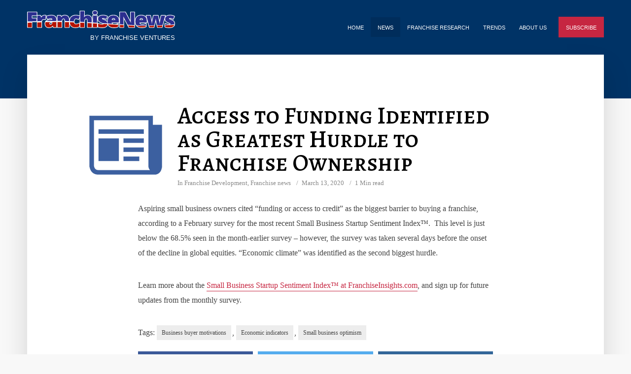

--- FILE ---
content_type: text/html; charset=UTF-8
request_url: https://www.franchisenews.com/2020/03/13/access-to-funding-identified-as-greatest-hurdle-to-franchise-ownership/
body_size: 13318
content:
<!DOCTYPE html><html lang="en-US"><head><meta http-equiv="Content-Type" content="text/html; charset=UTF-8" /><meta name="viewport" content="width=device-width, initial-scale=1.0, minimum-scale=1.0,maximum-scale=1.0,user-scalable=0"/> <link rel="preconnect" href="https://fonts.gstatic.com"> <link rel="shortcut icon" href="https://franchise-ventures-general.s3.amazonaws.com/franchisenews/images/favicon.png"><style>html{font-family:serif;-ms-text-size-adjust:100%;-webkit-text-size-adjust:100%;font-size:62.5%;margin:0;padding:0}html,html a{-webkit-font-smoothing:antialiased}body{line-height:1.88;font-family:'Georgia';font-weight:400;color:#444444;background:#f8f8f8;font-size:1.6em;margin:0;padding:0}a{color:#c62641}#main a:not(.button){text-decoration:none;padding-bottom:3px;border-bottom:1px solid;-webkit-transition:border-bottom .1s ease-in-out;transition:border-bottom .1s ease-in-out}h1,h2,h3,h4,h5,h6{font-family:'Alegreya SC',serif;font-weight:500}p{margin:0 0 1.8rem}img{display:block;max-width:100%;height:auto}.container{margin-left:auto;margin-right:auto;max-width:1200px}#header .container,#main .container,#upper{display:-webkit-box;display:-webkit-flex;display:-ms-flexbox;display:flex;-webkit-flex-wrap:wrap;-ms-flex-wrap:wrap;flex-wrap:wrap}#header{width:100%;height:50px;font-family:"Helvetica Neue",Helvetica,Arial,"sans-serif";color:#FFF;text-transform:uppercase;background-color:#036;z-index:100;position:relative}#header .container{height:100%;position:relative}#logo{font-size:9px;display:flex;justify-content:flex-start;align-items:center}#logo > div{width:100%;text-align:right}.menu-top-nav-container{display:block;height:100%;width:100%}#nav{display:none}#nav li{display:inline-block;vertical-align:middle;line-height:1.3;min-height:4rem;padding:0;position:relative}#nav .current-menu-item,#nav .current-menu-parent{background:rgba(0,0,0,.1)}#nav a{display:block;text-decoration:none;padding:16px 14px 13px;line-height:1;font-size:1.1rem;color:#ffffff}#toggle{width:50%;display:flex;align-items:center;justify-content:flex-end;color:#FFF}#toggler{height:50px;width:50px;display:flex;align-items:center;justify-content:center}#toggler svg{fill:#FFF}@media only screen and (max-width:47.8rem){#logo{width:50%;padding:0 0 0 2.5%;box-sizing:border-box}.menu #nav{position:absolute;top:50px;background:#c62641;display:flex;width:100vw}.menu #toggler{background:#c62641}#nav ul{padding:10px;margin:0}#nav li{width:100%}}h1.section-title{text-transform:uppercase;color:#333;font-size:1.5rem;margin:0 0 2rem;text-align:center;position:relative;padding-bottom:2rem;font-family:"Helvetica Neue",Helvetica,Arial,"sans-serif"}h1.section-title:after{content:"";height:1px;width:50px;position:absolute;bottom:0;left:50%;margin-left:-25px;background:rgba(51,51,51,0.2)}#banner{background-color:#036;height:150px;display:none}#main{background:#f8f8f8}#main > .container{background:#fff;padding:2rem;margin:10px auto 2rem;position:relative;z-index:50;width:95%;max-width:1170px;box-sizing:border-box;flex-direction:column}article{width:100%;max-width:720px;margin:0 auto 3rem;position:relative;padding-bottom:3rem}article:after{background:rgba(51,51,51,0.2);content:"";height:1px;width:50px;position:absolute;bottom:0;left:50%;margin-left:-25px}article .h1{text-transform:none;line-height:1;font-size:2.7rem;margin:0 0 10px}article .h1 a{color:#000;border:none !important}.entry-content{margin:2rem 0;padding-top:1rem;font-size:1.4rem}.entry-meta{color:#888;font-size:1.3rem;line-height:1.1}.entry-tags{margin-bottom:1.8rem}.entry-tags a{font-size:12px!important;display:inline-block;vertical-align:top;padding:9px 10px !important;line-height:1 !important;margin-right:2px;margin-bottom:7px;background:rgba(0,0,0,.07);border:none !important;color:#444444}body #main .meta-item a,body #main a.more-link{color:#888;border-color:rgba(0,0,0,0)}a.button{font-family:"Helvetica Neue",Helvetica,Arial,"sans-serif";height:40px;display:inline-block;text-align:center;text-decoration:none;padding:0 20px;line-height:40px;min-width:160px;font-size:1.1rem;font-weight:400;outline:0;color:#ffffff;background:#c62641;border:1px solid #c62641;text-transform:uppercase}.typology-social-icons{display:-webkit-box;display:-webkit-flex;display:-ms-flexbox;display:flex;-webkit-box-align:center;-webkit-align-items:center;-ms-flex-align:center;align-items:center;-webkit-justify-content:space-around;-ms-flex-pack:distribute;justify-content:space-around;margin-top:1.6rem}#main .typology-social-icons a{display:flex;text-align:center;color:#FFF;width:100%;margin-right:10px;align-items:center;justify-content:center;padding:10px 5px;border:none}#main .typology-social-icons a:last-child{margin-right:0}.typology-social-icons svg{fill:#FFF;height:18px;width:18px}.typology-facebook{background:#3b5998}.typology-twitter{background:#55acee}.typology-reddit{background:#369}#footer{text-align:center}#lower{font-size:14px;padding:4rem 0 2rem}.apps{padding:10px 10px 30px;align-items:center;justify-content:center;display:flex;flex-direction:column;width:100%}.apps div{width:100%;display:flex;align-items:center;justify-content:center}.apps + .apps{border-top:1px solid rgba(51,51,51,.2)}.posts-navigation{}.posts-navigation h2{text-transform:uppercase;color:#333;font-size:1.5rem;margin:0 0 2rem;text-align:center;position:relative;padding-bottom:2rem;font-family:"Helvetica Neue",Helvetica,Arial,"sans-serif"}.nav-links{display:flex;width:100%;align-items:center;justify-content:space-between}body #main .nav-links a{font-family:"Helvetica Neue",Helvetica,Arial,"sans-serif";height:40px;display:inline-block;text-align:center;text-decoration:none;padding:0 20px;line-height:40px;min-width:80px;font-size:1.1rem;font-weight:400;outline:0;color:#ffffff;background:#333;border:1px solid #333;text-transform:uppercase}#topper{visibility:hidden;position:fixed}#valid_cookies{background:rgba(0,0,0,.8);display:none;position:fixed;bottom:0;left:0;right:0;z-index:99999;color:#fff;-webkit-backdrop-filter:blur(.625rem);backdrop-filter:blur(.625rem);padding:1rem 0}#valid_cookies.show{display:block}#valid_cookies .flexxer{max-width:90%;width:1100px;margin:0 auto;display:flex;flex-direction:column;align-items:flex-start}#valid_cookies a{color:#FFF}#valid_cookies button.closer{font-weight:700;text-transform:uppercase;padding:.625rem .938rem;line-height:1;background-color:#65B200;color:#FFF;border:none;display:block;width:100%;font-size:1rem;cursor:pointer;height:2.125rem;white-space:nowrap;border-radius:.25rem;margin:1rem 0 0}</style> <link href="https://fonts.googleapis.com/css2?family=Alegreya+SC:wght@500&display=swap" rel="stylesheet" media="screen and (min-width: 48rem)"><link href="https://www.franchisenews.com/wp-content/themes/franchisenews/css/desktop.css" rel="stylesheet" type="text/css" media="screen and (min-width: 48rem)"><title>Access to Funding Identified as Greatest Hurdle to Franchise Ownership | Franchise News and Small Business News at FranchiseNews.com</title><meta name='robots' content='max-image-preview:large' /><link rel="alternate" type="application/rss+xml" title="Franchise News and Small Business News at FranchiseNews.com &raquo; Feed" href="https://www.franchisenews.com/feed/" /><link rel="alternate" type="application/rss+xml" title="Franchise News and Small Business News at FranchiseNews.com &raquo; Comments Feed" href="https://www.franchisenews.com/comments/feed/" /><link rel="alternate" type="application/rss+xml" title="Franchise News and Small Business News at FranchiseNews.com &raquo; Access to Funding Identified as Greatest Hurdle to Franchise Ownership Comments Feed" href="https://www.franchisenews.com/2020/03/13/access-to-funding-identified-as-greatest-hurdle-to-franchise-ownership/feed/" /><link rel="alternate" title="oEmbed (JSON)" type="application/json+oembed" href="https://www.franchisenews.com/wp-json/oembed/1.0/embed?url=https%3A%2F%2Fwww.franchisenews.com%2F2020%2F03%2F13%2Faccess-to-funding-identified-as-greatest-hurdle-to-franchise-ownership%2F" /><link rel="alternate" title="oEmbed (XML)" type="text/xml+oembed" href="https://www.franchisenews.com/wp-json/oembed/1.0/embed?url=https%3A%2F%2Fwww.franchisenews.com%2F2020%2F03%2F13%2Faccess-to-funding-identified-as-greatest-hurdle-to-franchise-ownership%2F&#038;format=xml" /><style id='wp-img-auto-sizes-contain-inline-css' type='text/css'>img:is([sizes=auto i],[sizes^="auto," i]){contain-intrinsic-size:3000px 1500px}</style><style id='wp-emoji-styles-inline-css' type='text/css'>img.wp-smiley,img.emoji{display:inline !important;border:none !important;box-shadow:none !important;height:1em !important;width:1em !important;margin:0 0.07em !important;vertical-align:-0.1em !important;background:none !important;padding:0 !important}</style><style id='wp-block-library-inline-css' type='text/css'>:root{--wp-block-synced-color:#7a00df;--wp-block-synced-color--rgb:122,0,223;--wp-bound-block-color:var(--wp-block-synced-color);--wp-editor-canvas-background:#ddd;--wp-admin-theme-color:#007cba;--wp-admin-theme-color--rgb:0,124,186;--wp-admin-theme-color-darker-10:#006ba1;--wp-admin-theme-color-darker-10--rgb:0,107,160.5;--wp-admin-theme-color-darker-20:#005a87;--wp-admin-theme-color-darker-20--rgb:0,90,135;--wp-admin-border-width-focus:2px}@media (min-resolution:192dpi){:root{--wp-admin-border-width-focus:1.5px}}.wp-element-button{cursor:pointer}:root .has-very-light-gray-background-color{background-color:#eee}:root .has-very-dark-gray-background-color{background-color:#313131}:root .has-very-light-gray-color{color:#eee}:root .has-very-dark-gray-color{color:#313131}:root .has-vivid-green-cyan-to-vivid-cyan-blue-gradient-background{background:linear-gradient(135deg,#00d084,#0693e3)}:root .has-purple-crush-gradient-background{background:linear-gradient(135deg,#34e2e4,#4721fb 50%,#ab1dfe)}:root .has-hazy-dawn-gradient-background{background:linear-gradient(135deg,#faaca8,#dad0ec)}:root .has-subdued-olive-gradient-background{background:linear-gradient(135deg,#fafae1,#67a671)}:root .has-atomic-cream-gradient-background{background:linear-gradient(135deg,#fdd79a,#004a59)}:root .has-nightshade-gradient-background{background:linear-gradient(135deg,#330968,#31cdcf)}:root .has-midnight-gradient-background{background:linear-gradient(135deg,#020381,#2874fc)}:root{--wp--preset--font-size--normal:16px;--wp--preset--font-size--huge:42px}.has-regular-font-size{font-size:1em}.has-larger-font-size{font-size:2.625em}.has-normal-font-size{font-size:var(--wp--preset--font-size--normal)}.has-huge-font-size{font-size:var(--wp--preset--font-size--huge)}.has-text-align-center{text-align:center}.has-text-align-left{text-align:left}.has-text-align-right{text-align:right}.has-fit-text{white-space:nowrap!important}#end-resizable-editor-section{display:none}.aligncenter{clear:both}.items-justified-left{justify-content:flex-start}.items-justified-center{justify-content:center}.items-justified-right{justify-content:flex-end}.items-justified-space-between{justify-content:space-between}.screen-reader-text{border:0;clip-path:inset(50%);height:1px;margin:-1px;overflow:hidden;padding:0;position:absolute;width:1px;word-wrap:normal!important}.screen-reader-text:focus{background-color:#ddd;clip-path:none;color:#444;display:block;font-size:1em;height:auto;left:5px;line-height:normal;padding:15px 23px 14px;text-decoration:none;top:5px;width:auto;z-index:100000}html:where(.has-border-color){border-style:solid}html:where([style*=border-top-color]){border-top-style:solid}html:where([style*=border-right-color]){border-right-style:solid}html:where([style*=border-bottom-color]){border-bottom-style:solid}html:where([style*=border-left-color]){border-left-style:solid}html:where([style*=border-width]){border-style:solid}html:where([style*=border-top-width]){border-top-style:solid}html:where([style*=border-right-width]){border-right-style:solid}html:where([style*=border-bottom-width]){border-bottom-style:solid}html:where([style*=border-left-width]){border-left-style:solid}html:where(img[class*=wp-image-]){height:auto;max-width:100%}:where(figure){margin:0 0 1em}html:where(.is-position-sticky){--wp-admin--admin-bar--position-offset:var(--wp-admin--admin-bar--height,0px)}@media screen and (max-width:600px){html:where(.is-position-sticky){--wp-admin--admin-bar--position-offset:0px}}</style><style id='global-styles-inline-css' type='text/css'>:root{--wp--preset--aspect-ratio--square:1;--wp--preset--aspect-ratio--4-3:4/3;--wp--preset--aspect-ratio--3-4:3/4;--wp--preset--aspect-ratio--3-2:3/2;--wp--preset--aspect-ratio--2-3:2/3;--wp--preset--aspect-ratio--16-9:16/9;--wp--preset--aspect-ratio--9-16:9/16;--wp--preset--color--black:#000000;--wp--preset--color--cyan-bluish-gray:#abb8c3;--wp--preset--color--white:#ffffff;--wp--preset--color--pale-pink:#f78da7;--wp--preset--color--vivid-red:#cf2e2e;--wp--preset--color--luminous-vivid-orange:#ff6900;--wp--preset--color--luminous-vivid-amber:#fcb900;--wp--preset--color--light-green-cyan:#7bdcb5;--wp--preset--color--vivid-green-cyan:#00d084;--wp--preset--color--pale-cyan-blue:#8ed1fc;--wp--preset--color--vivid-cyan-blue:#0693e3;--wp--preset--color--vivid-purple:#9b51e0;--wp--preset--gradient--vivid-cyan-blue-to-vivid-purple:linear-gradient(135deg,rgb(6,147,227) 0%,rgb(155,81,224) 100%);--wp--preset--gradient--light-green-cyan-to-vivid-green-cyan:linear-gradient(135deg,rgb(122,220,180) 0%,rgb(0,208,130) 100%);--wp--preset--gradient--luminous-vivid-amber-to-luminous-vivid-orange:linear-gradient(135deg,rgb(252,185,0) 0%,rgb(255,105,0) 100%);--wp--preset--gradient--luminous-vivid-orange-to-vivid-red:linear-gradient(135deg,rgb(255,105,0) 0%,rgb(207,46,46) 100%);--wp--preset--gradient--very-light-gray-to-cyan-bluish-gray:linear-gradient(135deg,rgb(238,238,238) 0%,rgb(169,184,195) 100%);--wp--preset--gradient--cool-to-warm-spectrum:linear-gradient(135deg,rgb(74,234,220) 0%,rgb(151,120,209) 20%,rgb(207,42,186) 40%,rgb(238,44,130) 60%,rgb(251,105,98) 80%,rgb(254,248,76) 100%);--wp--preset--gradient--blush-light-purple:linear-gradient(135deg,rgb(255,206,236) 0%,rgb(152,150,240) 100%);--wp--preset--gradient--blush-bordeaux:linear-gradient(135deg,rgb(254,205,165) 0%,rgb(254,45,45) 50%,rgb(107,0,62) 100%);--wp--preset--gradient--luminous-dusk:linear-gradient(135deg,rgb(255,203,112) 0%,rgb(199,81,192) 50%,rgb(65,88,208) 100%);--wp--preset--gradient--pale-ocean:linear-gradient(135deg,rgb(255,245,203) 0%,rgb(182,227,212) 50%,rgb(51,167,181) 100%);--wp--preset--gradient--electric-grass:linear-gradient(135deg,rgb(202,248,128) 0%,rgb(113,206,126) 100%);--wp--preset--gradient--midnight:linear-gradient(135deg,rgb(2,3,129) 0%,rgb(40,116,252) 100%);--wp--preset--font-size--small:13px;--wp--preset--font-size--medium:20px;--wp--preset--font-size--large:36px;--wp--preset--font-size--x-large:42px;--wp--preset--spacing--20:0.44rem;--wp--preset--spacing--30:0.67rem;--wp--preset--spacing--40:1rem;--wp--preset--spacing--50:1.5rem;--wp--preset--spacing--60:2.25rem;--wp--preset--spacing--70:3.38rem;--wp--preset--spacing--80:5.06rem;--wp--preset--shadow--natural:6px 6px 9px rgba(0,0,0,0.2);--wp--preset--shadow--deep:12px 12px 50px rgba(0,0,0,0.4);--wp--preset--shadow--sharp:6px 6px 0px rgba(0,0,0,0.2);--wp--preset--shadow--outlined:6px 6px 0px -3px rgb(255,255,255),6px 6px rgb(0,0,0);--wp--preset--shadow--crisp:6px 6px 0px rgb(0,0,0)}:where(.is-layout-flex){gap:0.5em}:where(.is-layout-grid){gap:0.5em}body .is-layout-flex{display:flex}.is-layout-flex{flex-wrap:wrap;align-items:center}.is-layout-flex >:is(*,div){margin:0}body .is-layout-grid{display:grid}.is-layout-grid >:is(*,div){margin:0}:where(.wp-block-columns.is-layout-flex){gap:2em}:where(.wp-block-columns.is-layout-grid){gap:2em}:where(.wp-block-post-template.is-layout-flex){gap:1.25em}:where(.wp-block-post-template.is-layout-grid){gap:1.25em}.has-black-color{color:var(--wp--preset--color--black) !important}.has-cyan-bluish-gray-color{color:var(--wp--preset--color--cyan-bluish-gray) !important}.has-white-color{color:var(--wp--preset--color--white) !important}.has-pale-pink-color{color:var(--wp--preset--color--pale-pink) !important}.has-vivid-red-color{color:var(--wp--preset--color--vivid-red) !important}.has-luminous-vivid-orange-color{color:var(--wp--preset--color--luminous-vivid-orange) !important}.has-luminous-vivid-amber-color{color:var(--wp--preset--color--luminous-vivid-amber) !important}.has-light-green-cyan-color{color:var(--wp--preset--color--light-green-cyan) !important}.has-vivid-green-cyan-color{color:var(--wp--preset--color--vivid-green-cyan) !important}.has-pale-cyan-blue-color{color:var(--wp--preset--color--pale-cyan-blue) !important}.has-vivid-cyan-blue-color{color:var(--wp--preset--color--vivid-cyan-blue) !important}.has-vivid-purple-color{color:var(--wp--preset--color--vivid-purple) !important}.has-black-background-color{background-color:var(--wp--preset--color--black) !important}.has-cyan-bluish-gray-background-color{background-color:var(--wp--preset--color--cyan-bluish-gray) !important}.has-white-background-color{background-color:var(--wp--preset--color--white) !important}.has-pale-pink-background-color{background-color:var(--wp--preset--color--pale-pink) !important}.has-vivid-red-background-color{background-color:var(--wp--preset--color--vivid-red) !important}.has-luminous-vivid-orange-background-color{background-color:var(--wp--preset--color--luminous-vivid-orange) !important}.has-luminous-vivid-amber-background-color{background-color:var(--wp--preset--color--luminous-vivid-amber) !important}.has-light-green-cyan-background-color{background-color:var(--wp--preset--color--light-green-cyan) !important}.has-vivid-green-cyan-background-color{background-color:var(--wp--preset--color--vivid-green-cyan) !important}.has-pale-cyan-blue-background-color{background-color:var(--wp--preset--color--pale-cyan-blue) !important}.has-vivid-cyan-blue-background-color{background-color:var(--wp--preset--color--vivid-cyan-blue) !important}.has-vivid-purple-background-color{background-color:var(--wp--preset--color--vivid-purple) !important}.has-black-border-color{border-color:var(--wp--preset--color--black) !important}.has-cyan-bluish-gray-border-color{border-color:var(--wp--preset--color--cyan-bluish-gray) !important}.has-white-border-color{border-color:var(--wp--preset--color--white) !important}.has-pale-pink-border-color{border-color:var(--wp--preset--color--pale-pink) !important}.has-vivid-red-border-color{border-color:var(--wp--preset--color--vivid-red) !important}.has-luminous-vivid-orange-border-color{border-color:var(--wp--preset--color--luminous-vivid-orange) !important}.has-luminous-vivid-amber-border-color{border-color:var(--wp--preset--color--luminous-vivid-amber) !important}.has-light-green-cyan-border-color{border-color:var(--wp--preset--color--light-green-cyan) !important}.has-vivid-green-cyan-border-color{border-color:var(--wp--preset--color--vivid-green-cyan) !important}.has-pale-cyan-blue-border-color{border-color:var(--wp--preset--color--pale-cyan-blue) !important}.has-vivid-cyan-blue-border-color{border-color:var(--wp--preset--color--vivid-cyan-blue) !important}.has-vivid-purple-border-color{border-color:var(--wp--preset--color--vivid-purple) !important}.has-vivid-cyan-blue-to-vivid-purple-gradient-background{background:var(--wp--preset--gradient--vivid-cyan-blue-to-vivid-purple) !important}.has-light-green-cyan-to-vivid-green-cyan-gradient-background{background:var(--wp--preset--gradient--light-green-cyan-to-vivid-green-cyan) !important}.has-luminous-vivid-amber-to-luminous-vivid-orange-gradient-background{background:var(--wp--preset--gradient--luminous-vivid-amber-to-luminous-vivid-orange) !important}.has-luminous-vivid-orange-to-vivid-red-gradient-background{background:var(--wp--preset--gradient--luminous-vivid-orange-to-vivid-red) !important}.has-very-light-gray-to-cyan-bluish-gray-gradient-background{background:var(--wp--preset--gradient--very-light-gray-to-cyan-bluish-gray) !important}.has-cool-to-warm-spectrum-gradient-background{background:var(--wp--preset--gradient--cool-to-warm-spectrum) !important}.has-blush-light-purple-gradient-background{background:var(--wp--preset--gradient--blush-light-purple) !important}.has-blush-bordeaux-gradient-background{background:var(--wp--preset--gradient--blush-bordeaux) !important}.has-luminous-dusk-gradient-background{background:var(--wp--preset--gradient--luminous-dusk) !important}.has-pale-ocean-gradient-background{background:var(--wp--preset--gradient--pale-ocean) !important}.has-electric-grass-gradient-background{background:var(--wp--preset--gradient--electric-grass) !important}.has-midnight-gradient-background{background:var(--wp--preset--gradient--midnight) !important}.has-small-font-size{font-size:var(--wp--preset--font-size--small) !important}.has-medium-font-size{font-size:var(--wp--preset--font-size--medium) !important}.has-large-font-size{font-size:var(--wp--preset--font-size--large) !important}.has-x-large-font-size{font-size:var(--wp--preset--font-size--x-large) !important}</style><style id='classic-theme-styles-inline-css' type='text/css'>.wp-block-button__link{color:#fff;background-color:#32373c;border-radius:9999px;box-shadow:none;text-decoration:none;padding:calc(.667em + 2px) calc(1.333em + 2px);font-size:1.125em}.wp-block-file__button{background:#32373c;color:#fff;text-decoration:none}</style><link rel="https://api.w.org/" href="https://www.franchisenews.com/wp-json/" /><link rel="alternate" title="JSON" type="application/json" href="https://www.franchisenews.com/wp-json/wp/v2/posts/720" /><link rel="EditURI" type="application/rsd+xml" title="RSD" href="https://www.franchisenews.com/xmlrpc.php?rsd" /><meta name="generator" content="WordPress 6.9" /><link rel="canonical" href="https://www.franchisenews.com/2020/03/13/access-to-funding-identified-as-greatest-hurdle-to-franchise-ownership/" /><link rel='shortlink' href='https://www.franchisenews.com/?p=720' /><link rel="pingback" href="https://www.franchisenews.com/xmlrpc.php" /></head> <body class="wp-singular post-template-default single single-post postid-720 single-format-standard wp-theme-franchisenews"> <header id="header"> <div class="container"> <div id="logo"><div><svg xmlns="http://www.w3.org/2000/svg" viewBox="0 0 1013.81 122.7"><defs><style>.cls-1{fill:#fff;stroke:#fff;stroke-linecap:round;stroke-linejoin:round;stroke-width:8px}.cls-2{fill:#b51200}.cls-3{fill:#2c2f90}</style></defs><title>newslogo</title><g id="Layer_3" data-name="Layer 3"><path class="cls-1" d="M141.66,40.41l-1.57-.29a40.37,40.37,0,0,0-6.92-.57,23.29,23.29,0,0,0-12.58,4,27.9,27.9,0,0,0-9.73,10.37H109.5L105.16,41H84.41v80.77h27.87V82a26,26,0,0,1,.14-2.6,15,15,0,0,1,4-9.41q4.13-4.17,13.26-4.17a41,41,0,0,1,9.48.86Z" transform="translate(-14.01 -4.47)"></path><path class="cls-1" d="M428,39.56a29.83,29.83,0,0,0-12.76,2.57A22.91,22.91,0,0,0,405.78,51H404.5q1.14-13.69,1.14-24.38V10.83H377.76V121.75h27.87V86.25c0-.34,0-.66,0-1q.12-12.55,3.24-18.08A10.8,10.8,0,0,1,419,61.44q9.62,0,9.62,16.25v44.06h28V69.21q0-14-7.52-21.85T428,39.56Z" transform="translate(-14.01 -4.47)"></path><polygon class="cls-1" points="4 77.03 4 86.01 4 117.28 31.73 117.28 31.73 84.9 31.73 78.14 62.96 78.14 62.96 75.66 62.96 55.54 31.73 55.54 31.73 35.65 65.59 35.65 65.59 13.05 4 13.05 4 77.03"></polygon><path class="cls-1" d="M205.74,47.25q-8.52-7.7-24.06-7.7-21.53,0-35.64,7.27l8.06,18.39q13.62-6,22.46-6,9.84,0,9.84,10v1.14l-13.47.43q-17,.79-26,7.09c-.47.33-.91.67-1.34,1a19.72,19.72,0,0,0-5.76,7.77,27,27,0,0,0-1.88,10.41q0,12.4,6.56,19.25t18,6.84q9.27,0,15.11-2.57T189,111.06h.57l5.35,10.69h19.32v-53Q214.26,55,205.74,47.25ZM186.53,92a10.65,10.65,0,0,1-3.6,8.34,12.57,12.57,0,0,1-8.66,3.21q-7.91,0-7.91-7.41,0-9.34,13-10.08l.79,0,6.42-.29V92Z" transform="translate(-14.01 -4.47)"></path><path class="cls-1" d="M273.11,39.56a34.9,34.9,0,0,0-14.51,2.85A22.09,22.09,0,0,0,248.73,51h-1.64L243.6,41h-21v80.77h27.87V86.39c0-.27,0-.52,0-.79q0-4.11.35-7.47.7-7.31,2.78-11.06,3.14-5.63,10.19-5.63a7.92,7.92,0,0,1,7.45,4.1q2.32,4.1,2.32,12.15v44.06h27.87V69.21q0-14.12-7.45-21.89T273.11,39.56Z" transform="translate(-14.01 -4.47)"></path><path class="cls-1" d="M338.24,66.72a12.06,12.06,0,0,1,10.48-5.28,30.08,30.08,0,0,1,8.91,1.32A89.74,89.74,0,0,1,367,66.29l8.2-20.6a58.9,58.9,0,0,0-26.45-6.13q-20.39,0-31.44,11-10.54,10.54-11,29.34c0,.6,0,1.2,0,1.82q0,2.6.18,5,1.16,16.37,10.05,25.68,10.23,10.69,30,10.69,15.11,0,25.88-7.13V93.88A43.35,43.35,0,0,1,348.86,101Q337.06,101,335,87.86a39.84,39.84,0,0,1-.46-6.25c0-.11,0-.21,0-.31Q334.6,71.91,338.24,66.72Z" transform="translate(-14.01 -4.47)"></path><polygon class="cls-1" points="451.05 84.42 451.05 89.98 451.05 117.28 478.93 117.28 478.93 91.61 478.93 86.19 478.93 36.51 451.05 36.51 451.05 84.42"></polygon><path class="cls-1" d="M490.44,11.61q-3.57-3.14-11.33-3.14t-11.26,3.07q-3.49,3.07-3.49,9.34,0,12.26,14.76,12.26T494,20.88Q494,14.75,490.44,11.61Z" transform="translate(-14.01 -4.47)"></path><path class="cls-1" d="M562.15,85.93A20.5,20.5,0,0,0,556,78.05q-4.17-3.35-12.65-6.84-11.41-4.49-13.79-6t-2.39-3.53q0-3.35,6.84-3.35a39.16,39.16,0,0,1,10.12,1.75,85,85,0,0,1,11.76,4.24l7.56-18a89.35,89.35,0,0,0-14.58-5.1,62,62,0,0,0-15-1.75q-15.9,0-24.59,6.27t-8.7,17.54q0,8.91,4.42,14.72t15.54,10.37q7.41,2.95,11.24,4.72A29.56,29.56,0,0,1,535.28,95q2.52,1.67,2.53,3.8h0q0,4.14-9.05,4.13A59.9,59.9,0,0,1,515,101.08a84.19,84.19,0,0,1-13.72-4.5l-.5,0v22.14a66.31,66.31,0,0,0,13.54,3.53,110.21,110.21,0,0,0,15.61,1q16.54,0,25.38-6.63,7.63-5.72,8.67-16.17a34.4,34.4,0,0,0,.17-3.44q0-.84,0-1.65A26.21,26.21,0,0,0,562.15,85.93Z" transform="translate(-14.01 -4.47)"></path><path class="cls-1" d="M605.28,39.56q-19.18,0-29.51,10.94T565.43,81.9A55,55,0,0,0,567,95.48a40.34,40.34,0,0,0,1.71,5.19,33.61,33.61,0,0,0,7.88,11.77q11.16,10.73,31.33,10.73a93.74,93.74,0,0,0,16.68-1.28,49.17,49.17,0,0,0,13.54-4.63v-20c-2.09,1-4.12,1.82-6.08,2.54a57.78,57.78,0,0,1-7.29,2.2A60.87,60.87,0,0,1,612,103.34l-.75,0a28,28,0,0,1-4.34-.33,17,17,0,0,1-8.38-3.52,13.46,13.46,0,0,1-2-2.09,14.44,14.44,0,0,1-2.91-8.54h49.83V76.48q0-17.89-9.95-27.41T605.28,39.56ZM594.16,71.35q.57-6.63,3.89-9.73a11.59,11.59,0,0,1,8.23-3.1A10.94,10.94,0,0,1,614.8,62a13.9,13.9,0,0,1,3.32,9.34Z" transform="translate(-14.01 -4.47)"></path><path class="cls-1" d="M724.3,64.65q0,9.55,1,25.31h-.43L686.94,17.53H650.16V121.75h25v-47q0-9.12-1.35-26.45h.64l29.08,56.1,2.32,4.48,6.67,12.86h36.93V17.53H724.3Z" transform="translate(-14.01 -4.47)"></path><path class="cls-1" d="M796,39.56q-19.18,0-29.51,10.94T756.13,81.9q0,16.06,7.33,26.15a32.88,32.88,0,0,0,3.24,3.79c.2.2.39.41.59.6q11.16,10.73,31.33,10.73a93.74,93.74,0,0,0,16.68-1.28,49.17,49.17,0,0,0,13.54-4.63v-20A66.91,66.91,0,0,1,815.48,102,61.45,61.45,0,0,1,802,103.36q-8.06,0-12.73-3.85a13.82,13.82,0,0,1-5-10.62h49.83V76.48q0-17.89-9.95-27.41T796,39.56ZM784.86,71.35q.57-6.63,3.89-9.73a11.59,11.59,0,0,1,8.23-3.1A10.94,10.94,0,0,1,805.5,62a13.9,13.9,0,0,1,3.32,9.34Z" transform="translate(-14.01 -4.47)"></path><path class="cls-1" d="M933.82,41l-7.13,31a115.61,115.61,0,0,0-2.21,13q-1,8.09-1.43,13.51h-.43A246.69,246.69,0,0,0,918.49,74l-6.84-33h-30.8l-7.49,32.58q-3.71,18.39-3.92,25H869A189,189,0,0,0,865.38,72l-6.56-31H831.37l18.55,68,.81,3,2.67,9.79h29.3l2.54-10.63.67-2.82,5-20.84q1.21-5.2,4.71-25.17H896l1.43,9.34,2.14,11.62,5.82,24.57.64,2.69,2.66,11.24h29.8l3.41-12.43.73-2.66,18-65.68Z" transform="translate(-14.01 -4.47)"></path><path class="cls-1" d="M1021.86,85.93a20.5,20.5,0,0,0-6.13-7.88q-4.17-3.35-12.65-6.84-11.41-4.49-13.79-6t-2.39-3.53q0-3.35,6.84-3.35a39.16,39.16,0,0,1,10.12,1.75,85,85,0,0,1,11.76,4.24l7.56-18a89.35,89.35,0,0,0-14.58-5.1,62,62,0,0,0-15-1.75q-15.9,0-24.59,6.27t-8.7,17.54q0,8.91,4.42,14.72t15.54,10.37Q992.45,93.31,995,95t2.53,3.81q0,4.14-9.05,4.13a59.9,59.9,0,0,1-13.79-1.85,83.77,83.77,0,0,1-14.22-4.71v22.31A66.31,66.31,0,0,0,974,122.21a110.22,110.22,0,0,0,15.61,1q16.54,0,25.38-6.63a20.93,20.93,0,0,0,7.49-10.45c.13-.38.24-.77.35-1.16a30.18,30.18,0,0,0,1-8A27.68,27.68,0,0,0,1021.86,85.93Z" transform="translate(-14.01 -4.47)"></path></g><g id="Layer_2" data-name="Layer 2"><path class="cls-2" d="M18,121.75H45.74V89.37C35.33,89.76,26,90.14,18,90.48Z" transform="translate(-14.01 -4.47)"></path><path class="cls-2" d="M84.41,121.75h27.87V87.3c-9.7.24-19,.5-27.87.77Z" transform="translate(-14.01 -4.47)"></path><path class="cls-2" d="M186.53,92a10.65,10.65,0,0,1-3.6,8.34,12.57,12.57,0,0,1-8.66,3.21q-7.91,0-7.91-7.41,0-9.34,13-10.08c-13.62.18-26.83.4-39.53.66a27,27,0,0,0-1.88,10.41q0,12.4,6.56,19.25t18,6.84q9.27,0,15.11-2.57T189,111.06h.57l5.35,10.69h19.32V85.68q-14.09.09-27.73.25Z" transform="translate(-14.01 -4.47)"></path><path class="cls-2" d="M273.54,121.75h27.87V86.64c-9.71-.31-19-.55-27.87-.73Z" transform="translate(-14.01 -4.47)"></path><path class="cls-2" d="M222.57,85.63v36.12h27.87V86.39c0-.27,0-.52,0-.79l-6.87,0Q233,85.58,222.57,85.63Z" transform="translate(-14.01 -4.47)"></path><path class="cls-2" d="M316.46,112.48q10.23,10.69,30,10.69,15.11,0,25.88-7.13V93.88A43.35,43.35,0,0,1,348.86,101Q337.06,101,335,87.86q-14.74-.6-28.58-1.06Q307.56,103.18,316.46,112.48Z" transform="translate(-14.01 -4.47)"></path><path class="cls-2" d="M428.59,121.75h28V94q-14.1-.8-28-1.56Z" transform="translate(-14.01 -4.47)"></path><path class="cls-2" d="M377.76,121.75h27.87V91.19q-14.13-.74-27.87-1.4Z" transform="translate(-14.01 -4.47)"></path><path class="cls-2" d="M465.06,121.75h27.87V96.08l-27.87-1.63Z" transform="translate(-14.01 -4.47)"></path><path class="cls-2" d="M537.81,98.8q0,4.14-9.05,4.13A59.9,59.9,0,0,1,515,101.08a84.19,84.19,0,0,1-13.72-4.5l-.5,0v22.14a66.31,66.31,0,0,0,13.54,3.53,110.21,110.21,0,0,0,15.61,1q16.54,0,25.38-6.63,7.63-5.72,8.67-16.17l-26.13-1.6Z" transform="translate(-14.01 -4.47)"></path><path class="cls-2" d="M611.27,103.36a28,28,0,0,1-4.34-.33l-38.22-2.35a33.61,33.61,0,0,0,7.88,11.77q11.16,10.73,31.33,10.73a93.74,93.74,0,0,0,16.68-1.28,49.17,49.17,0,0,0,13.54-4.63V104.94L612,103.34Z" transform="translate(-14.01 -4.47)"></path><path class="cls-2" d="M712.46,121.75h36.93V111.12c-13.1-.6-27.75-1.35-43.59-2.23Z" transform="translate(-14.01 -4.47)"></path><path class="cls-2" d="M650.16,121.75h25V107.14l-25-1.48Z" transform="translate(-14.01 -4.47)"></path><path class="cls-2" d="M766.7,111.85c.2.2.39.41.59.6q11.16,10.73,31.33,10.73a93.74,93.74,0,0,0,16.68-1.28,49.17,49.17,0,0,0,13.54-4.63v-4.92c-10.83.15-21.19.24-30.77.24C789.88,112.58,779.28,112.32,766.7,111.85Z" transform="translate(-14.01 -4.47)"></path><path class="cls-2" d="M853.4,121.75h29.3l2.54-10.63c-11.57.32-23.18.6-34.51.84Z" transform="translate(-14.01 -4.47)"></path><path class="cls-2" d="M908.72,121.75h29.8l3.41-12.43c-11.44.41-23.52.81-35.87,1.19Z" transform="translate(-14.01 -4.47)"></path><path class="cls-2" d="M960.44,118.69A66.31,66.31,0,0,0,974,122.21a110.22,110.22,0,0,0,15.61,1q16.54,0,25.38-6.63a20.93,20.93,0,0,0,7.49-10.45c-3.13.14-28.1,1.27-62,2.54Z" transform="translate(-14.01 -4.47)"></path><path class="cls-3" d="M638.15,97.23c-2.09,1-4.12,1.82-6.08,2.54l6.08.4Z" transform="translate(-14.01 -4.47)"></path><path class="cls-3" d="M116.42,70q4.13-4.17,13.26-4.17a41,41,0,0,1,9.48.86l2.5-26.31-1.57-.29a40.37,40.37,0,0,0-6.92-.57,23.29,23.29,0,0,0-12.58,4,27.9,27.9,0,0,0-9.73,10.37H109.5L105.16,41H84.41V80c8.82-.18,18.21-.36,28-.53A15,15,0,0,1,116.42,70Z" transform="translate(-14.01 -4.47)"></path><path class="cls-3" d="M408.88,67.18A10.8,10.8,0,0,1,419,61.44q9.62,0,9.62,16.25v8.95l28,1.73V69.21q0-14-7.52-21.85T428,39.56a29.83,29.83,0,0,0-12.76,2.57A22.91,22.91,0,0,0,405.78,51H404.5q1.14-13.69,1.14-24.38V10.83H377.76V83.64q13.63.77,27.88,1.62Q405.76,72.71,408.88,67.18Z" transform="translate(-14.01 -4.47)"></path><path class="cls-3" d="M77,60H45.74V40.13H79.6V17.53H18v64c7.61-.2,29.55-.76,59-1.38Z" transform="translate(-14.01 -4.47)"></path><path class="cls-3" d="M214.26,68.78q0-13.83-8.52-21.53t-24.06-7.7q-21.53,0-35.64,7.27l8.06,18.39q13.62-6,22.46-6,9.84,0,9.84,10v1.14l-13.47.43q-17,.79-26,7.09c-.47.33-.91.67-1.34,1,22.4-.33,45.84-.6,68.71-.73Z" transform="translate(-14.01 -4.47)"></path><path class="cls-3" d="M250.8,78.13q.7-7.31,2.78-11.06,3.14-5.63,10.19-5.63a7.92,7.92,0,0,1,7.45,4.1q2.32,4.1,2.32,12.15v1c8.48.27,17.81.63,27.87,1.07V69.21q0-14.12-7.45-21.89t-20.85-7.77a34.9,34.9,0,0,0-14.51,2.85A22.09,22.09,0,0,0,248.73,51h-1.64L243.6,41h-21V78.13c7.09,0,14.11,0,21,0C245.83,78.08,248.24,78.1,250.8,78.13Z" transform="translate(-14.01 -4.47)"></path><path class="cls-3" d="M338.24,66.72a12.06,12.06,0,0,1,10.48-5.28,30.08,30.08,0,0,1,8.91,1.32A89.74,89.74,0,0,1,367,66.29l8.2-20.6a58.9,58.9,0,0,0-26.45-6.13q-20.39,0-31.44,11-10.54,10.54-11,29.34c8.92.4,18.38.86,28.28,1.36Q334.6,71.91,338.24,66.72Z" transform="translate(-14.01 -4.47)"></path><path class="cls-3" d="M492.93,41H465.06V88.9l27.87,1.77Z" transform="translate(-14.01 -4.47)"></path><path class="cls-3" d="M479.1,33.14q14.9,0,14.9-12.26,0-6.13-3.56-9.27T479.1,8.47q-7.77,0-11.26,3.07t-3.49,9.34Q464.35,33.14,479.1,33.14Z" transform="translate(-14.01 -4.47)"></path><path class="cls-3" d="M562.15,85.93A20.5,20.5,0,0,0,556,78.05q-4.17-3.35-12.65-6.84-11.41-4.49-13.79-6t-2.39-3.53q0-3.35,6.84-3.35a39.16,39.16,0,0,1,10.12,1.75,85,85,0,0,1,11.76,4.24l7.56-18a89.35,89.35,0,0,0-14.58-5.1,62,62,0,0,0-15-1.75q-15.9,0-24.59,6.27t-8.7,17.54q0,8.91,4.42,14.72t15.54,10.37q7.41,2.95,11.24,4.72l32.28,2.11A26.21,26.21,0,0,0,562.15,85.93Z" transform="translate(-14.01 -4.47)"></path><path class="cls-3" d="M593.59,88.89h49.83V76.48q0-17.89-9.95-27.41t-28.19-9.52q-19.18,0-29.51,10.94T565.43,81.9A55,55,0,0,0,567,95.48l29.5,1.94A14.44,14.44,0,0,1,593.59,88.89ZM598,61.62a11.59,11.59,0,0,1,8.23-3.1A10.94,10.94,0,0,1,614.8,62a13.9,13.9,0,0,1,3.32,9.34h-24Q594.73,64.72,598,61.62Z" transform="translate(-14.01 -4.47)"></path><path class="cls-3" d="M675.11,74.77q0-9.12-1.35-26.45h.64l29.08,56.1c17,1.08,32.47,2,45.91,2.83V17.53H724.3V64.65q0,9.55,1,25.31h-.43L686.94,17.53H650.16V101l25,1.63Z" transform="translate(-14.01 -4.47)"></path><path class="cls-3" d="M828.84,109.29V97.23A66.91,66.91,0,0,1,815.48,102,61.45,61.45,0,0,1,802,103.36q-8.06,0-12.73-3.85a13.82,13.82,0,0,1-5-10.62h49.83V76.48q0-17.89-9.95-27.41T796,39.56q-19.18,0-29.51,10.94T756.13,81.9q0,16.06,7.33,26.15c17.55,1,30.29,1.53,36.61,1.53C800.08,109.58,811.27,109.52,828.84,109.29Zm-40.1-47.67a11.59,11.59,0,0,1,8.23-3.1A10.94,10.94,0,0,1,805.5,62a13.9,13.9,0,0,1,3.32,9.34h-24Q785.43,64.72,788.74,61.62Z" transform="translate(-14.01 -4.47)"></path><path class="cls-3" d="M890.9,87.46q1.21-5.2,4.71-25.17H896l1.43,9.34,2.14,11.62,5.82,24.57c12.37-.33,25-.71,37.24-1.17l18-65.68H933.82l-7.13,31a115.61,115.61,0,0,0-2.21,13q-1,8.09-1.43,13.51h-.43A246.69,246.69,0,0,0,918.49,74l-6.84-33h-30.8l-7.49,32.58q-3.71,18.39-3.92,25H869A189,189,0,0,0,865.38,72l-6.56-31H831.37l18.55,68c11-.18,23.21-.4,36-.69Z" transform="translate(-14.01 -4.47)"></path><path class="cls-3" d="M1022.81,104.94a30.18,30.18,0,0,0,1-8,27.68,27.68,0,0,0-2-11,20.5,20.5,0,0,0-6.13-7.88q-4.17-3.35-12.65-6.84-11.41-4.49-13.79-6t-2.39-3.53q0-3.35,6.84-3.35a39.16,39.16,0,0,1,10.12,1.75,85,85,0,0,1,11.76,4.24l7.56-18a89.35,89.35,0,0,0-14.58-5.1,62,62,0,0,0-15-1.75q-15.9,0-24.59,6.27t-8.7,17.54q0,8.91,4.42,14.72t15.54,10.37Q992.45,93.31,995,95t2.53,3.81q0,4.14-9.05,4.13a59.9,59.9,0,0,1-13.79-1.85,83.77,83.77,0,0,1-14.22-4.71v9.57c24.94-1.1,47.37-2.52,62.37-4.36Z" transform="translate(-14.01 -4.47)"></path></g></svg><span>by Franchise Ventures</span></div></div> <div id="toggle"><div id="toggler" onClick="toggle();"><svg xmlns="http://www.w3.org/2000/svg" width="24" height="24" viewBox="0 0 24 24"><path d="M4 22h-4v-4h4v4zm0-12h-4v4h4v-4zm0-8h-4v4h4v-4zm3 0v4h17v-4h-17zm0 12h17v-4h-17v4zm0 8h17v-4h-17v4z"/></svg></div></div> <nav id="nav"><div class="menu-top-nav-container"><ul id="menu-top-nav" class="menu"><li id="menu-item-59" class="menu-item menu-item-type-custom menu-item-object-custom menu-item-59"><a href="https://www.FranchiseNews.com">Home</a></li><li id="menu-item-56" class="menu-item menu-item-type-taxonomy menu-item-object-category current-post-ancestor current-menu-parent current-post-parent menu-item-56"><a href="https://www.franchisenews.com/category/franchise-news/">News</a></li><li id="menu-item-595" class="menu-item menu-item-type-custom menu-item-object-custom menu-item-595"><a target="_blank" href="https://www.franchiseinsights.com/">Franchise Research</a></li><li id="menu-item-58" class="menu-item menu-item-type-taxonomy menu-item-object-category menu-item-58"><a href="https://www.franchisenews.com/category/franchise-trends/">Trends</a></li><li id="menu-item-92" class="menu-item menu-item-type-post_type menu-item-object-page menu-item-92"><a href="https://www.franchisenews.com/about-us/">About Us</a></li><li id="menu-item-754" class="menu-item menu-item-type-custom menu-item-object-custom menu-item-754"><a target="_blank" href="https://www.franchiseinsights.com/contact-us/subscribe/">Subscribe</a></li></ul></div></nav> </div> </header> <div id="banner"></div><main id="main"> <div class="container"><article id="post-720" class="post-720 post type-post status-publish format-standard hentry category-franchise-development category-franchise-news tag-business-buyer-motivations tag-economic-indicators tag-small-business-optimism"><header><h1 class="h1"><a href="https://www.franchisenews.com/2020/03/13/access-to-funding-identified-as-greatest-hurdle-to-franchise-ownership/" title="Access to Funding Identified as Greatest Hurdle to Franchise Ownership" rel="bookmark">Access to Funding Identified as Greatest Hurdle to Franchise Ownership</a></h1> <div class="entry-meta"> <div class="meta-item meta-category">In <a href="https://www.franchisenews.com/category/franchise-development/" rel="category tag">Franchise Development</a>, <a href="https://www.franchisenews.com/category/franchise-news/" rel="category tag">Franchise news</a></div> <div class="meta-item meta-date"><span class="updated">March 13, 2020</span></div> <div class="meta-item meta-rtime">1 Min read</div></div></header><div class="entry-content"><p>Aspiring small business owners cited &#8220;funding or access to credit&#8221; as the biggest barrier to buying a franchise, according to a February survey for the most recent Small Business Startup Sentiment Index™.  This level is just below the 68.5% seen in the month-earlier survey &#8211; however, the survey was taken several days before the onset of the decline in global equities. &#8220;Economic climate&#8221; was identified as the second biggest hurdle.</p><p>Learn more about the <a href="https://www.franchiseinsights.com/franchise-development/access-to-funding-identified-as-greatest-hurdle-to-franchise-ownership/">Small Business Startup Sentiment Index™ at FranchiseInsights.com</a>, and sign up for future updates from the monthly survey.</p></div><footer class="entry-footer"><span class="entry-tags">Tags: <a href="https://www.franchisenews.com/tag/business-buyer-motivations/" rel="tag">Business buyer motivations</a>, <a href="https://www.franchisenews.com/tag/economic-indicators/" rel="tag">Economic indicators</a>, <a href="https://www.franchisenews.com/tag/small-business-optimism/" rel="tag">Small business optimism</a></span><div class="typology-social-icons"> <a href="javascript:void(0);" class="typology-facebook typology-share-item hover-on" onClick="popup('http://www.facebook.com/sharer/sharer.php?u=https%3A%2F%2Fwww.franchisenews.com%2F2020%2F03%2F13%2Faccess-to-funding-identified-as-greatest-hurdle-to-franchise-ownership%2F&amp;t=Access+to+Funding+Identified+as+Greatest+Hurdle+to+Franchise+Ownership');"><svg xmlns="http://www.w3.org/2000/svg" width="24" height="24" viewBox="0 0 24 24"><path d="M9 8h-3v4h3v12h5v-12h3.642l.358-4h-4v-1.667c0-.955.192-1.333 1.115-1.333h2.885v-5h-3.808c-3.596 0-5.192 1.583-5.192 4.615v3.385z"/></svg></a><a href="javascript:void(0);" class="typology-twitter typology-share-item hover-on" onClick="popup('http://twitter.com/intent/tweet?url=https%3A%2F%2Fwww.franchisenews.com%2F2020%2F03%2F13%2Faccess-to-funding-identified-as-greatest-hurdle-to-franchise-ownership%2F&amp;text=Access+to+Funding+Identified+as+Greatest+Hurdle+to+Franchise+Ownership');"><svg xmlns="http://www.w3.org/2000/svg" width="24" height="24" viewBox="0 0 24 24"><path d="M24 4.557c-.883.392-1.832.656-2.828.775 1.017-.609 1.798-1.574 2.165-2.724-.951.564-2.005.974-3.127 1.195-.897-.957-2.178-1.555-3.594-1.555-3.179 0-5.515 2.966-4.797 6.045-4.091-.205-7.719-2.165-10.148-5.144-1.29 2.213-.669 5.108 1.523 6.574-.806-.026-1.566-.247-2.229-.616-.054 2.281 1.581 4.415 3.949 4.89-.693.188-1.452.232-2.224.084.626 1.956 2.444 3.379 4.6 3.419-2.07 1.623-4.678 2.348-7.29 2.04 2.179 1.397 4.768 2.212 7.548 2.212 9.142 0 14.307-7.721 13.995-14.646.962-.695 1.797-1.562 2.457-2.549z"/></svg></a><a href="javascript:void(0);" class="typology-reddit typology-share-item hover-on" onClick="popup('http://www.reddit.com/submit?url=https%3A%2F%2Fwww.franchisenews.com%2F2020%2F03%2F13%2Faccess-to-funding-identified-as-greatest-hurdle-to-franchise-ownership%2F/&amp;title=Access+to+Funding+Identified+as+Greatest+Hurdle+to+Franchise+Ownership');"><svg xmlns="http://www.w3.org/2000/svg" width="24" height="24" viewBox="0 0 24 24"><path d="M24 11.779c0-1.459-1.192-2.645-2.657-2.645-.715 0-1.363.286-1.84.746-1.81-1.191-4.259-1.949-6.971-2.046l1.483-4.669 4.016.941-.006.058c0 1.193.975 2.163 2.174 2.163 1.198 0 2.172-.97 2.172-2.163s-.975-2.164-2.172-2.164c-.92 0-1.704.574-2.021 1.379l-4.329-1.015c-.189-.046-.381.063-.44.249l-1.654 5.207c-2.838.034-5.409.798-7.3 2.025-.474-.438-1.103-.712-1.799-.712-1.465 0-2.656 1.187-2.656 2.646 0 .97.533 1.811 1.317 2.271-.052.282-.086.567-.086.857 0 3.911 4.808 7.093 10.719 7.093s10.72-3.182 10.72-7.093c0-.274-.029-.544-.075-.81.832-.447 1.405-1.312 1.405-2.318zm-17.224 1.816c0-.868.71-1.575 1.582-1.575.872 0 1.581.707 1.581 1.575s-.709 1.574-1.581 1.574-1.582-.706-1.582-1.574zm9.061 4.669c-.797.793-2.048 1.179-3.824 1.179l-.013-.003-.013.003c-1.777 0-3.028-.386-3.824-1.179-.145-.144-.145-.379 0-.523.145-.145.381-.145.526 0 .65.647 1.729.961 3.298.961l.013.003.013-.003c1.569 0 2.648-.315 3.298-.962.145-.145.381-.144.526 0 .145.145.145.379 0 .524zm-.189-3.095c-.872 0-1.581-.706-1.581-1.574 0-.868.709-1.575 1.581-1.575s1.581.707 1.581 1.575-.709 1.574-1.581 1.574z"/></svg></a></div></footer> </article> </div></main><footer id="footer"> <div id="upper" class="container"> <div class="apps"> <p> <strong>&nbsp;</strong> <img data-src="https://www.franchisenews.com/files/2018/10/Franchisenew_300w.png" class="minilogo lazyload" title="Small Business Startup" alt="Small Business Startup">apps available here: </p> <div><a href="https://itunes.apple.com/us/app/franchise-news/id743854071?mt=8" target="_blank" title="Download this app from the App Store" rel="noopener noreferrer"> <img data-src="https://franchise-ventures-general.s3.amazonaws.com/franchisenews/images/Available_on_the_App_Store_Badge_US-UK_135x40.png" title="Available on the App Store" alt="Available on the App Store" class="lazyload"> </a><a href="https://play.google.com/store/apps/details?id=com.landmarkinteractive.franchisenews&amp;hl=en_US" target="_blank" class="appLink" title="Download this app from Google Play" rel="noopener noreferrer"> <img data-src="https://franchise-ventures-general.s3.amazonaws.com/franchisenews/images/en_generic_rgb_wo_60.png" title="Available on Google Play" alt="Available on Google Play" class="lazyload"> </a></div></div> <div class="apps"> <p> <strong>See Also:</strong> <img data-src="https://franchise-ventures-general.s3.amazonaws.com/franchisenews/images/sbslogo2.png" class="minilogo lazyload" title="Small Business Startup" alt="Small Business Startup">apps available here: </p> <div><a href="https://itunes.apple.com/us/app/small-business-startup/id1148641952?mt=8" target="_blank" title="Download this app from the App Store" rel="noopener noreferrer"> <img data-src="https://franchise-ventures-general.s3.amazonaws.com/franchisenews/images/Available_on_the_App_Store_Badge_US-UK_135x40.png" title="Available on the App Store" alt="Available on the App Store" class="lazyload"> </a><a href="https://play.google.com/store/apps/details?id=com.landmarkinteractive.smallBusinessStartup&amp;hl=en_US" target="_blank" class="appLink" title="Download this app from Google Play" rel="noopener noreferrer"> <img data-src="https://franchise-ventures-general.s3.amazonaws.com/franchisenews/images/en_generic_rgb_wo_60.png" title="Available on Google Play" alt="Available on Google Play" class="lazyload"> </a></div></div> <div class="apps"> <p> <strong>See Also:</strong> <img data-src="https://franchise-ventures-general.s3.amazonaws.com/franchisenews/images/bbnlogo.svg" class="minilogo lazyload" title="Business Broker" alt="Business Broker">apps available here: </p> <div><a href="https://itunes.apple.com/us/app/businesses-for-sale/id1097116749?mt=8" target="_blank" title="Download this app from the App Store" rel="noopener noreferrer"> <img data-src="https://franchise-ventures-general.s3.amazonaws.com/franchisenews/images/Available_on_the_App_Store_Badge_US-UK_135x40.png" title="Available on the App Store" alt="Available on the App Store" class="lazyload"> </a><a href="https://play.google.com/store/apps/details?id=net.businessbroker.businessbroker&amp;hl=en_US" target="_blank" class="appLink" title="Download this app from Google Play" rel="noopener noreferrer"> <img data-src="https://franchise-ventures-general.s3.amazonaws.com/franchisenews/images/en_generic_rgb_wo_60.png" title="Available on Google Play" alt="Available on Google Play" class="lazyload"> </a></div></div> </div> <div id="lower" class="container"> <a href="https://www.smallbusinessstartup.com/" target="_blank" rel="”noopener”">Small Business Startup</a> | <a href="https://www.franchiseinsights.com/" target="_blank">Franchising Insights</a><br>&copy; Copyright 2026 FranchiseNews.com and <a href="https://www.franchiseventures.com/" target="_blank">Franchise Ventures, LLC</a>—All Rights Reserved. </div> </footer> <div onclick="topFunction()" id="topper"> <svg xmlns="http://www.w3.org/2000/svg" width="24" height="24" viewBox="0 0 24 24"> <path d="M0 16.67l2.829 2.83 9.175-9.339 9.167 9.339 2.829-2.83-11.996-12.17z"></path> </svg></div> <div id="valid_cookies"> <div class="flexxer"> <div> <p>This site uses cookies. By continuing to browse the site you are agreeing to our use of cookies. Review our <a href="/cookie-policy/">cookies information</a> for more details.</p> </div> <div><button class="closer" onclick="accept_cookies();">Allow</button></div> </div></div> <script src="https://www.franchisenews.com/wp-content/themes/franchisenews/js/scripts.js"></script> <script>lazyload();</script><script type="speculationrules">{"prefetch":[{"source":"document","where":{"and":[{"href_matches":"/*"},{"not":{"href_matches":["/wp-*.php","/wp-admin/*","/wp-content/blogs.dir/9/files/*","/wp-content/*","/wp-content/plugins/*","/wp-content/themes/franchisenews/*","/*\\?(.+)"]}},{"not":{"selector_matches":"a[rel~=\"nofollow\"]"}},{"not":{"selector_matches":".no-prefetch, .no-prefetch a"}}]},"eagerness":"conservative"}]}</script><script id="wp-emoji-settings" type="application/json">{"baseUrl":"https://s.w.org/images/core/emoji/17.0.2/72x72/","ext":".png","svgUrl":"https://s.w.org/images/core/emoji/17.0.2/svg/","svgExt":".svg","source":{"concatemoji":"https://www.franchisenews.com/wp-includes/js/wp-emoji-release.min.js?ver=6.9"}}</script><script type="module">

const a=JSON.parse(document.getElementById("wp-emoji-settings").textContent),o=(window._wpemojiSettings=a,"wpEmojiSettingsSupports"),s=["flag","emoji"];function i(e){try{var t={supportTests:e,timestamp:(new Date).valueOf()};sessionStorage.setItem(o,JSON.stringify(t))}catch(e){}}function c(e,t,n){e.clearRect(0,0,e.canvas.width,e.canvas.height),e.fillText(t,0,0);t=new Uint32Array(e.getImageData(0,0,e.canvas.width,e.canvas.height).data);e.clearRect(0,0,e.canvas.width,e.canvas.height),e.fillText(n,0,0);const a=new Uint32Array(e.getImageData(0,0,e.canvas.width,e.canvas.height).data);return t.every((e,t)=>e===a[t])}function p(e,t){e.clearRect(0,0,e.canvas.width,e.canvas.height),e.fillText(t,0,0);var n=e.getImageData(16,16,1,1);for(let e=0;e<n.data.length;e++)if(0!==n.data[e])return!1;return!0}function u(e,t,n,a){switch(t){case"flag":return n(e,"\ud83c\udff3\ufe0f\u200d\u26a7\ufe0f","\ud83c\udff3\ufe0f\u200b\u26a7\ufe0f")?!1:!n(e,"\ud83c\udde8\ud83c\uddf6","\ud83c\udde8\u200b\ud83c\uddf6")&&!n(e,"\ud83c\udff4\udb40\udc67\udb40\udc62\udb40\udc65\udb40\udc6e\udb40\udc67\udb40\udc7f","\ud83c\udff4\u200b\udb40\udc67\u200b\udb40\udc62\u200b\udb40\udc65\u200b\udb40\udc6e\u200b\udb40\udc67\u200b\udb40\udc7f");case"emoji":return!a(e,"\ud83e\u1fac8")}return!1}function f(e,t,n,a){let r;const o=(r="undefined"!=typeof WorkerGlobalScope&&self instanceof WorkerGlobalScope?new OffscreenCanvas(300,150):document.createElement("canvas")).getContext("2d",{willReadFrequently:!0}),s=(o.textBaseline="top",o.font="600 32px Arial",{});return e.forEach(e=>{s[e]=t(o,e,n,a)}),s}function r(e){var t=document.createElement("script");t.src=e,t.defer=!0,document.head.appendChild(t)}a.supports={everything:!0,everythingExceptFlag:!0},new Promise(t=>{let n=function(){try{var e=JSON.parse(sessionStorage.getItem(o));if("object"==typeof e&&"number"==typeof e.timestamp&&(new Date).valueOf()<e.timestamp+604800&&"object"==typeof e.supportTests)return e.supportTests}catch(e){}return null}();if(!n){if("undefined"!=typeof Worker&&"undefined"!=typeof OffscreenCanvas&&"undefined"!=typeof URL&&URL.createObjectURL&&"undefined"!=typeof Blob)try{var e="postMessage("+f.toString()+"("+[JSON.stringify(s),u.toString(),c.toString(),p.toString()].join(",")+"));",a=new Blob([e],{type:"text/javascript"});const r=new Worker(URL.createObjectURL(a),{name:"wpTestEmojiSupports"});return void(r.onmessage=e=>{i(n=e.data),r.terminate(),t(n)})}catch(e){}i(n=f(s,u,c,p))}t(n)}).then(e=>{for(const n in e)a.supports[n]=e[n],a.supports.everything=a.supports.everything&&a.supports[n],"flag"!==n&&(a.supports.everythingExceptFlag=a.supports.everythingExceptFlag&&a.supports[n]);var t;a.supports.everythingExceptFlag=a.supports.everythingExceptFlag&&!a.supports.flag,a.supports.everything||((t=a.source||{}).concatemoji?r(t.concatemoji):t.wpemoji&&t.twemoji&&(r(t.twemoji),r(t.wpemoji)))});//# sourceURL=https://www.franchisenews.com/wp-includes/js/wp-emoji-loader.min.js

</script></body></html>
<!-- Dynamic page generated in 1.150 seconds. -->
<!-- Cached page generated by WP-Super-Cache on 2026-01-20 20:09:15 -->

<!-- super cache -->

--- FILE ---
content_type: text/css
request_url: https://www.franchisenews.com/wp-content/themes/franchisenews/css/desktop.css
body_size: 1588
content:
/*Basic Links */
#main a:not(.button):hover {
    border-bottom: 1px solid transparent;
}

p {
    margin: 0 0 3.6rem;
}
/* Header */

#header {
    width: 100%;
    top: 0;
    left: 0;
    will-change: scroll-position;
    position: fixed;
    height: 110px;
    z-index: 100;
    font-family: "Helvetica Neue", Helvetica, Arial, "sans-serif";
    color:#FFF;
    text-transform: uppercase;
    background-color: rgba(0,0,0,0);
}
.fixed-nav #header {
        background-color: #036;
    height: 50px;
}
#header .container{
    width: 95%;
    max-width: 1170px;
}
#logo {
    font-size: 13px;
    width: 300px;
}
.fixed-nav #logo{
    font-size: 9px;
    width: 200px;}
#nav {
    display: block;
    width:calc(100% - 300px);
}
.fixed-nav #nav {
    width:calc(100% - 200px);
}
#nav ul {
    display: flex;
    list-style-type: none;
    margin: 0;
    padding: 0;
    align-items: center;
    justify-content: flex-end;
    height: 100%;
}
#nav a {
    -webkit-transition: all .1s ease-in-out;
    -moz-transition: all .1s ease-in-out;
    -ms-transition: all .1s ease-in-out;
    -o-transition: all .1s ease-in-out;
    transition: all .1s ease-in-out;
    -webkit-backface-visibility: hidden;
}
#nav li:hover a {
    background: rgba(255,255,255,.1);
    -webkit-box-shadow: 0 10px 15px 0 rgba(0,0,0,.15);
    box-shadow: 0 10px 15px 0 rgba(0,0,0,.15);
}

#nav ul li:last-child a{
        color: #ffffff;
    background: #c62641;
    border: 1px solid #c62641;
    margin-left: 10px;
}
#nav ul li:last-child:hover a{
    color: #c62641;
    background: #ffffff;
}
#toggle {
    display: none;
}

/* Banner */
#banner{
    height: 200px;
    display: block;
}
.home #banner{
    background-image: url("https://franchise-ventures-general.s3.amazonaws.com/franchisenews/images/homepage-desktop.jpg");
    height: 300px;
    display: block;
    background-size: cover;
    background-position: center;
    position: relative;
}
.home #banner:after {
    background: rgba(0,51,102,0.8);
    content: "";
    position: absolute;
    left: 0;
    top: 0;
    height: 100%;
    width: 100%;
    z-index: 1;
}

/* Main */
#main > .container{
    -webkit-box-shadow: 0 30px 50px 0 rgba(1,1,1,.15);
    box-shadow: 0 30px 50px 0 rgba(1,1,1,.15);
        margin: 0 auto -50px;
    padding: 10rem 4rem 6rem;
    top: -89px;
    
}
h1.section-title {
    margin: 0 0 4rem;
    padding-bottom: 4rem;
}

/* Article */
article{
    margin-bottom: 5rem;
    padding-bottom: 5rem;
}
article .h1{
    
    font-size: 4.8rem;
}
article .h1 a{
    transition: all .5s;
}
article .h1 a:hover {
    color: #c62641;
}
.entry-content {
    font-size: 1.6rem;
}
.meta-item {
    display: inline-table;
    vertical-align: top;
    margin-right: 15px;
}
.meta-item + .meta-item:before {
    content: "/";
    left: -7px;
    position: relative;
}
.entry-tags {
    margin-bottom: 3.6rem;
}
.entry-tags a:hover{
    color: #c62641;
}

#main .typology-social-icons a {
    -webkit-transition: all .1s ease-in-out;
    -moz-transition: all .1s ease-in-out;
    -ms-transition: all .1s ease-in-out;
    -o-transition: all .1s ease-in-out;
    -ms-transform: translateY(0);
    -webkit-transform: translateY(0);
    transform: translateY(0);
    transition: all .1s ease-in-out;
    border:none !important;
}
#main .typology-social-icons a:hover {
    -webkit-box-shadow: 0 10px 20px 0 rgba(1,1,1,.15);
    box-shadow: 0 10px 20px 0 rgba(1,1,1,.15);
}
body #main .meta-item a:hover,body #main a.more-link:hover{
    border-color:#888;
}
a.button{
    text-transform: uppercase;
    -ms-transform: translateY(0);
    -webkit-transform: translateY(0);
    transform: translateY(0);
    -webkit-transition: all .1s ease-in-out;
    -moz-transition: all .1s ease-in-out;
    -ms-transition: all .1s ease-in-out;
    -o-transition: all .1s ease-in-out;
    transition: all .1s ease-in-out;
}
a.button:hover{
        -webkit-box-shadow: 0 10px 20px 0 rgba(1,1,1,.15);
    box-shadow: 0 10px 20px 0 rgba(1,1,1,.15);
}
@media only screen and (min-width: 72rem){
    body:not(.page) article header{
        padding-left: 80px;
        position: relative;min-height: 16rem;
    }
    body:not(.page) article header:before{
        content: url("https://franchise-ventures-general.s3.amazonaws.com/franchisenews/images/newspaper.png");
        width:150px;
        height: 150px;
        left:-100px;
        top:50%;
        margin-top: -75px;
        position: absolute;
    }
}

.apps {
    width: 33.3333%;
    display: flex;
    flex-direction: column;
    align-items: center;
    justify-content: flex-end;
    box-sizing: border-box;
}
.apps + .apps{
    border-top:none;
    border-left: 1px solid rgba(51,51,51,.2);
    
}

/* Navigations */
.posts-navigation{}
.posts-navigation h2{
margin: 0 0 4rem;
    padding-bottom: 4rem;
    
}
body #main .nav-links a{
    text-transform: uppercase;
    -ms-transform: translateY(0);
    -webkit-transform: translateY(0);
    transform: translateY(0);
    -webkit-transition: all .1s ease-in-out;
    -moz-transition: all .1s ease-in-out;
    -ms-transition: all .1s ease-in-out;
    -o-transition: all .1s ease-in-out;
    transition: all .1s ease-in-out;
}
body #main .nav-links a:hover{
        -webkit-box-shadow: 0 10px 20px 0 rgba(1,1,1,.15);
    box-shadow: 0 10px 20px 0 rgba(1,1,1,.15);
}


/* Scroll to Top */
#topper {
    background-color: #ccc;
    background-color: rgba(0,0,0,0.2);
    bottom: 1rem;
    right: 1rem;
    width: 3rem;
    height: 3rem;
    z-index: 1003;
    fill: #FFF;
    opacity: 0;
    transition: opacity .5s ease-in-out;
    display: flex;
    align-items: center;
    justify-content: center;
    border-radius: .2rem;
    cursor: pointer;
}
#topper:hover {
    background-color: rgba(0,0,0,0.3);
}
#topper.show {
    opacity: 1;
    visibility: visible;
}

/* Accept Cookies */
#valid_cookies .flexxer {
    flex-direction: row;
    align-items: center;
}
#valid_cookies a, #valid_cookies button.closer {
    transition: all .2s;
}
#valid_cookies a:hover {
    opacity: .5;
}
#valid_cookies button.closer {
    margin: 0 0 0 1rem;
}
#valid_cookies button.closer:hover {
    background-color: #3A6600;
}

--- FILE ---
content_type: text/javascript
request_url: https://www.franchisenews.com/wp-content/themes/franchisenews/js/scripts.js
body_size: 1398
content:
// Lazy Load
!function(t,e){"object"==typeof exports?module.exports=e(t):"function"==typeof define&&define.amd?define([],e):t.LazyLoad=e(t)}("undefined"!=typeof global?global:this.window||this.global,function(t){"use strict";function e(t,e){this.settings=s(r,e||{}),this.images=t||document.querySelectorAll(this.settings.selector),this.observer=null,this.init()}"function"==typeof define&&define.amd&&(t=window);const r={src:"data-src",srcset:"data-srcset",selector:".lazyload",root:null,rootMargin:"0px",threshold:0},s=function(){let t={},e=!1,r=0,o=arguments.length;"[object Boolean]"===Object.prototype.toString.call(arguments[0])&&(e=arguments[0],r++);for(;r<o;r++)!function(r){for(let o in r)Object.prototype.hasOwnProperty.call(r,o)&&(e&&"[object Object]"===Object.prototype.toString.call(r[o])?t[o]=s(!0,t[o],r[o]):t[o]=r[o])}(arguments[r]);return t};if(e.prototype={init:function(){if(!t.IntersectionObserver)return void this.loadImages();let e=this,r={root:this.settings.root,rootMargin:this.settings.rootMargin,threshold:[this.settings.threshold]};this.observer=new IntersectionObserver(function(t){Array.prototype.forEach.call(t,function(t){if(t.isIntersecting){e.observer.unobserve(t.target);let r=t.target.getAttribute(e.settings.src),s=t.target.getAttribute(e.settings.srcset);"img"===t.target.tagName.toLowerCase()?(r&&(t.target.src=r),s&&(t.target.srcset=s)):t.target.style.backgroundImage="url("+r+")"}})},r),Array.prototype.forEach.call(this.images,function(t){e.observer.observe(t)})},loadAndDestroy:function(){this.settings&&(this.loadImages(),this.destroy())},loadImages:function(){if(!this.settings)return;let t=this;Array.prototype.forEach.call(this.images,function(e){let r=e.getAttribute(t.settings.src),s=e.getAttribute(t.settings.srcset);"img"===e.tagName.toLowerCase()?(r&&(e.src=r),s&&(e.srcset=s)):e.style.backgroundImage="url('"+r+"')"})},destroy:function(){this.settings&&(this.observer.disconnect(),this.settings=null)}},t.lazyload=function(t,r){return new e(t,r)},t.jQuery){const r=t.jQuery;r.fn.lazyload=function(t){return t=t||{},t.attribute=t.attribute||"data-src",new e(r.makeArray(this),t),this}}return e});

//Check Cookies
function check_cookies() {  
    var accept_cookies = localStorage.getItem('accept_cookies');     
    if (localStorage.accept_cookies) { 
        //Do Nothing
    }else{
        document.getElementById("valid_cookies").classList.add("show");
    }
}

//Accept Cookies
function accept_cookies() {
  localStorage.accept_cookies = 'Yes';
  document.getElementById("valid_cookies").classList.remove("show");
}

//Social Media Link
function popup(social_link){
    window.open(social_link, 'Social Media', "height=400,width=600");
}

//Get the button
var gotoTop = document.getElementById("topper");

// When the user scrolls down 20px from the top of the document, show the button
window.onscroll = function() {scrollFunction()};

function scrollFunction() {
  if (document.body.scrollTop > 800 || document.documentElement.scrollTop > 400) {
    gotoTop.classList.add('show');
  } else {
     gotoTop.classList.remove('show');
  }
}

// When the user clicks on the button, scroll to the top of the document
function topFunction() {
  var i = document.documentElement.scrollTop;
  var int = setInterval(function() {
    window.scrollTo(0, i);
    i -= 30;
    if (i <= -30) clearInterval(int);
  }, 5);
}

//Toggle Button
function toggle() {
  var element = document.getElementById("toggle");
  document.body.classList.toggle("menu");
  element.classList.toggle("open");
}

//Sticky Header

  if (window.scrollY > 0) {
    document.body.classList.add('fixed-nav');
  }

const nav = document.querySelector('#header');

function stickyNavigation() {

  if (window.scrollY > 0) {
    document.body.classList.add('fixed-nav');
  } else {
    document.body.classList.remove('fixed-nav');
  }
}

window.addEventListener('scroll', stickyNavigation);